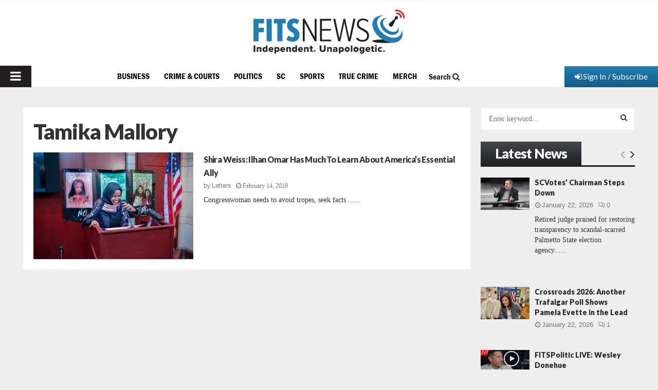

--- FILE ---
content_type: text/html; charset=utf-8
request_url: https://www.google.com/recaptcha/api2/aframe
body_size: 266
content:
<!DOCTYPE HTML><html><head><meta http-equiv="content-type" content="text/html; charset=UTF-8"></head><body><script nonce="5-HmNrP1JHmSvOalzuJEOg">/** Anti-fraud and anti-abuse applications only. See google.com/recaptcha */ try{var clients={'sodar':'https://pagead2.googlesyndication.com/pagead/sodar?'};window.addEventListener("message",function(a){try{if(a.source===window.parent){var b=JSON.parse(a.data);var c=clients[b['id']];if(c){var d=document.createElement('img');d.src=c+b['params']+'&rc='+(localStorage.getItem("rc::a")?sessionStorage.getItem("rc::b"):"");window.document.body.appendChild(d);sessionStorage.setItem("rc::e",parseInt(sessionStorage.getItem("rc::e")||0)+1);localStorage.setItem("rc::h",'1769107377552');}}}catch(b){}});window.parent.postMessage("_grecaptcha_ready", "*");}catch(b){}</script></body></html>